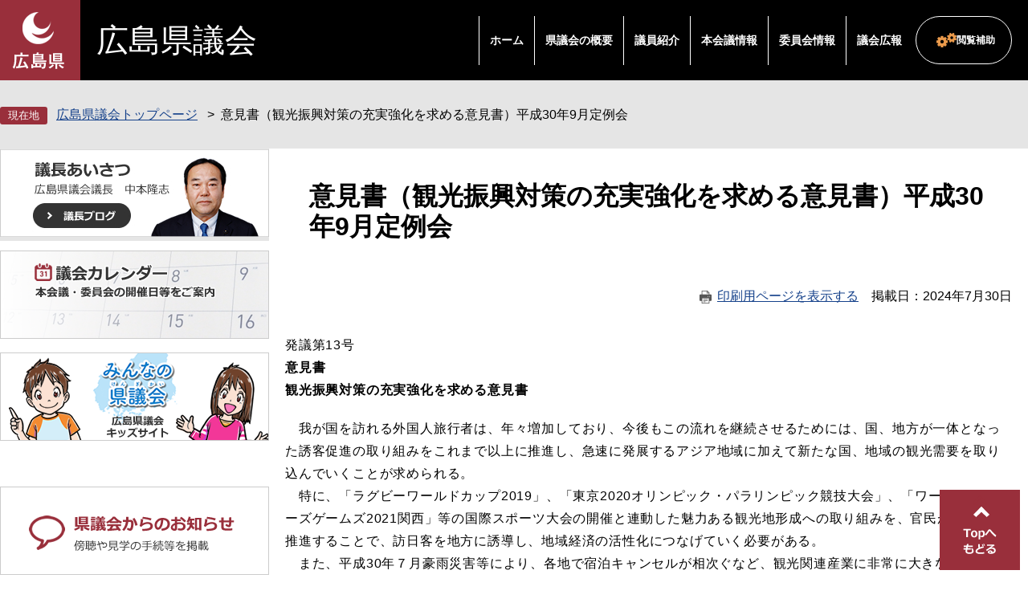

--- FILE ---
content_type: text/html
request_url: https://www.pref.hiroshima.lg.jp/site/gikai/hatsugi30-13.html
body_size: 5308
content:
<!DOCTYPE html>
<html lang="ja">
<head>
	 
	<meta charset="utf-8">
				<meta name="keywords" content="">
	<meta name="description" property="og:description" content="">
	<meta http-equiv="X-UA-Compatible" content="IE=edge">
<!-- Google Tag Manager -->
<script>(function(w,d,s,l,i){w[l]=w[l]||[];w[l].push({'gtm.start':
new Date().getTime(),event:'gtm.js'});var f=d.getElementsByTagName(s)[0],
j=d.createElement(s),dl=l!='dataLayer'?'&l='+l:'';j.async=true;j.src=
'https://www.googletagmanager.com/gtm.js?id='+i+dl;f.parentNode.insertBefore(j,f);
})(window,document,'script','dataLayer','GTM-THP29RB');</script>
<!-- End Google Tag Manager -->
	<meta name="viewport" content="width=device-width, initial-scale=1.0">
<meta property="og:locale" content="ja_JP">
<meta property="og:site_name" content="広島県議会公式">
<meta property="og:type" content="website">
<meta property="og:image" content="https://www.pref.hiroshima.lg.jp/img/hiroshima-prefectural-assembly.jpg">
<meta name="twitter:card" content="summary_large_image">
<meta property="og:title" content="意見書（観光振興対策の充実強化を求める意見書）平成30年9月定例会 - 広島県議会">
	<title>意見書（観光振興対策の充実強化を求める意見書）平成30年9月定例会  | 広島県議会</title>
	<style  media="all">
		@import url("/ssi/css/nw-page-site-kengikai.css");
	</style>
	<!--[if lte IE 11]>
<link rel="stylesheet" href="/ssi/css/grayscaleview.css">
<![endif]-->
<link rel="shortcut icon" href="/favicon.ico" type="image/vnd.microsoft.icon">
<link rel="icon" href="/favicon.ico" type="image/vnd.microsoft.icon">
<link rel="apple-touch-icon" href="/img/apple-touch-icon.png">
<link rel="stylesheet" media="print" href="/ssi/css/print.css">
<script src="/ssi/js/escapeurl.js"></script>
<script src="/ssi/js/jquery.js"></script>
<script src="/ssi/js/jquery-migrate.js"></script>
<script src="/ssi/js/match-height.js"></script>
<script src="/ssi/js/common.js"></script>
<script src="/ssi/js/s-google.js"></script>
<script src="/ssi/js/last-page-parts-load-1.js"></script>
<script src="//f1-as.readspeaker.com/script/9811/webReader/webReader.js?pids=wr&amp;forceAdapter=ioshtml5&amp;disable=translation,lookup"></script>
	
	
</head>
<body class="subsite site-kengikai detail subsite-detail ">
<div id="fb-root"></div>
<script>(function(d, s, id) {
  var js, fjs = d.getElementsByTagName(s)[0];
  if (d.getElementById(id)) return;
  js = d.createElement(s); js.id = id;
  js.src = 'https://connect.facebook.net/ja_JP/sdk.js#xfbml=1&version=v2.0';
  fjs.parentNode.insertBefore(js, fjs);
}(document, 'script', 'facebook-jssdk'));</script>
<!-- Google Tag Manager (noscript) -->
<noscript><iframe src="https://www.googletagmanager.com/ns.html?id=GTM-THP29RB" title="Google Tag Manager" height="0" width="0" style="display:none;visibility:hidden"></iframe></noscript>
<!-- End Google Tag Manager (noscript) -->
<div id="xp1" class="rs_preserve rs_skip rs_splitbutton rs_addtools rs_href rs_exp"></div>
<!-- コンテナここから -->
<div id="container">
	<!-- レコメンドここから -->
	<script src="/ssi/js/recommend.js"></script>
<iframe style="display:none;" id="oProxy" src="https://wwwa.netcrew-analysis.jp/recommend/proxy.html" title="レコメンド情報"></iframe>
	<!-- レコメンドここまで -->
	<span class="hide"><a id="pagetop">ページの先頭です。</a></span>
	<span class="hide"><a href="#skip">メニューを飛ばして本文へ</a></span>
	<!-- ヘッダー全体ここから -->
	<div id="header">
		<div id="header_wrap">
			<!-- header1ここから -->
			<div id="header2">
				<!-- ヘッダーここから -->
				<div id="he_left">
					<p id="header_logo"><a href="/"><img src="/img/new/header/logo.png" width="71" height="77" alt="広島県"></a></p>
					<p id="header_gikai_title"><a href="/site/gikai/">広島県議会</a></p>
					<ul id="spmenu">
						<li><button id="spm_search"><span>検索</span></button></li>
						<li><button id="spm_menu"><span>メニュー</span></button></li>
					</ul>
				</div>
				<div id="he_right">
					<!-- グローバルここから -->
					<div id="top_search">
						<!-- グローバルタブここから -->
						<div id="top_search_a">
							<ul>
								<li><a href="/site/gikai/">ホーム</a></li>
								<li><a href="/site/gikai/list115.html">県議会の概要</a></li>
								<li><a href="/site/gikai/list116.html">議員紹介</a></li>
								<li><a href="/site/gikai/list117.html">本会議情報</a></li>
								<li><a href="/site/gikai/list118.html">委員会情報</a></li>
								<li><a href="/site/gikai/list121.html">議会広報</a></li>
							</ul>
						</div>
						<!-- グローバルタブここまで -->
					</div>
					<!-- グローバルここまで -->
					<div id="header_menu">
						<div id="hm_hojyo" class="header_menu_wrap">
							<a class="hm_opensw" href="javascript:void(0);">閲覧補助</a>
							<div class="header_menu_box">
								<dl id="hm_acc_onsei">
									<dt>音声読み上げ</dt>
									<dd>
										<div id="readspeaker_button1" class="rs_skip">
										<a rel="nofollow" accesskey="L" href="//app-as.readspeaker.com/cgi-bin/rsent?customerid=9811&amp;lang=ja_jp&amp;readid=container&amp;url=" target="_blank" onclick="readpage(this.href, 'xp1'); return false;">
										読み上げ開始</a>
										</div>
									</dd>
								</dl>
								<dl id="hm_acc_fontsize">
									<dt>文字の大きさ</dt>
									<dd><a href="javascript:fontSizeChange('default');">標準</a></dd>
									<dd><a href="javascript:fontSizeChange('large');">拡大</a></dd>
								</dl>
								<dl id="hm_acc_color">
									<dt>色合い変更</dt>
									<dd><a href="javascript:colorChange('white');">標準</a></dd>
									<dd><a href="javascript:colorChange('blue');">青</a></dd>
									<dd><a href="javascript:colorChange('yellow');">&#40643;</a></dd>
									<dd><a href="javascript:colorChange('black');">黒</a></dd>

								</dl>
							</div>
						</div>
					</div>
				</div>
			</div>
			<!-- header1ここまで -->
			<!-- header2ここから -->
			<!-- header2ここまで -->
		</div>
	</div>
	<!-- ヘッダー全体ここまで -->
	<div id="mymainback">
		<div id="pankuzu_wrap">
			<!-- ぱんくずナビここから -->
			<div id="pankuzu_normal">
				<!-- [[pankuzu_start]] -->
				<ul class="pankuzu">
					<li><a href="/site/gikai/">広島県議会トップページ</a></li>
					<li><span>意見書（観光振興対策の充実強化を求める意見書）平成30年9月定例会</span></li>
				</ul>
				<!-- [[pankuzu_end]] -->
			</div>
			<!-- ぱんくずナビここまで -->
		</div>

		<!-- メインここから -->
		<div id="content_main">
			<div id="main">
				<div id="main_a">
					<p class="hide"><a id="skip">本文</a></p>
					<div id="main_header"><h1>意見書（観光振興対策の充実強化を求める意見書）平成30年9月定例会</h1></div>
					<!-- main_bodyここから -->
					<div id="content_header"><a id="print_mode_link" href="javascript:print_mode();">印刷用ページを表示する</a><span id="article_update"><span>掲載日</span><span>2024年7月30日</span></span></div>

					<div id="main_body">

						
						<div class="detail_free" ><p>発議第13号<br>
<strong>意見書<br>
観光振興対策の充実強化を求める意見書</strong></p>

<p>　我が国を訪れる外国人旅行者は、年々増加しており、今後もこの流れを継続させるためには、国、地方が一体となった誘客促進の取り組みをこれまで以上に推進し、急速に発展するアジア地域に加えて新たな国、地域の観光需要を取り込んでいくことが求められる。<br>
　特に、「ラグビーワールドカップ2019」、「東京2020オリンピック・パラリンピック競技大会」、「ワールドマスターズゲームズ2021関西」等の国際スポーツ大会の開催と連動した魅力ある観光地形成への取り組みを、官民が連携して推進することで、訪日客を地方に誘導し、地域経済の活性化につなげていく必要がある。<br>
　また、平成30年７月豪雨災害等により、各地で宿泊キャンセルが相次ぐなど、観光関連産業に非常に大きな影響を及ぼしているため、その影響要因の払拭を図り、観光需要の早期回復に向けた支援の拡充が必要である。<br>
　よって、国におかれては、訪日客のさらなる誘客促進を図り、地域経済の活性化につなげるため、次の事項について措置されるよう強く要望する。</p>

<p>１　新たな訪日客層を開拓するとともに、地方における官民連携した誘客の取り組みへの支援を充実すること。</p>

<p>２　魅力ある観光地の形成促進のため、伝統、文化、景観など地域資源の活用・保全等に対する支援を充実すること。また、日本版ＤＭＯ、広域観光周遊ルートの形成への支援を行うこと。</p>

<p>３　無料ＷｉＦｉ環境の整備などによる通信環境の改善、多言語表記等の充実、訪日外国人が旅行しやすい環境の整備を迅速に推進すること。</p>

<p>４　災害発生後に著しく落ち込んだ旅行需要を一日も早く回復させるため、国内外に向けて正確な情報を発信するなど、引き続き誘客に向けた取り組みを行うとともに、宿泊等観光産業の経営支援、観光地の復興への迅速かつ集中的な対策を行うこと。</p>

<p>以上、地方自治法第99条の規定により意見書を提出する。</p>

<p>平成30年10月2日</p>
</div>


						
						
						<!-- [[add-template-pdf]] -->
						<!-- [[add-template-windowsmediaplayer]] -->
						<!-- section_footerここから -->
						<div id="section_footer">
	<h2>このページに関するお問い合わせ先</h2>
	<p id="section_footer_info">
		<span class="sec_ft_name"><a href="/site/gikai/">県議会事務局</a></span><br>
		<span class="sec_ft_zip">〒730－8509</span>
		<span class="sec_ft_addr">広島市中区基町10－52</span><br>
		<span class="sec_ft_grp">県議会事務局議事課</span><br>
		<span class="sec_ft_tel">電話：082-513-4731</span>
		<span class="sec_ft_fax">Fax：082-223-6320</span>
		<span class="sec_ft_mail"><a href="https://www.pref.hiroshima.lg.jp/form/detail.php?sec_sec1=114&amp;inq=03&lif_id=992670">お問い合わせフォームはこちらから</a></span>
	</p>
</div>
						<!-- section_footerここまで -->

						<!-- おすすめコンテンツここから -->
						<!-- おすすめコンテンツここまで -->
						
						

						<!-- site専用フッターここから -->
						
						<!-- site専用フッターここまで -->

					</div>
					<!-- main_bodyここまで -->
				</div>
				<!-- メインここまで -->
			</div>
			<!-- サイドバー2ここから -->
			<div id="sidebar2">
				<div id="kengikai_banner_top_wrap">
					<ul class="kengikai_banner_top">
						<li><a href="/site/gikai/gichou-gicho-ai.html"><img src="/img/new/kengikai/bnr_aisatsu_2p.png" width="335" height="110" alt="議長あいさつ"></a></li>  
						<!-- <li><a href="/site/gikai/gichou-gicho-ai.html"><img src="/img/new/kengikai/bnr_kojichu_s.jpg" width="335" height="110" alt="工事中"></a></li> --><!-- 
						--><li><a href="/site/gikai/g-calendar.html"><img src="/img/new/kengikai/bnr_calendar_2p.png" width="335" height="110" alt="議会カレンダー"></a></li><!-- 
						--><li><a href="/site/gikai-kids/"><img src="/img/new/kengikai/bnr_gikai_kids_2p.png" width="335" height="110" alt="みんなの県議会"></a></li>
					</ul>
					<ul class="kengikai_banner_top">
						<li><a href="/site/gikai/info-info.html"><img src="/img/new/kengikai/bnr_oshirase.png" width="335" height="110" alt="県議会からのお知らせ"></a></li><!-- 
						--><li><a href="/site/gikai/chukei.html"><img src="/img/new/kengikai/bnr_net.png" width="335" height="110" alt="インターネット中継"></a></li><!-- 
						--><!-- <li><img src="/img/new/kengikai/bnr_kojichu_s.jpg" width="335" height="110" alt="工事中"></a></li> --><!-- 
						--><li><a href="http://www.pref.hiroshima.dbsr.jp/index.php/" target="_blank"><img src="/img/new/kengikai/bnr_kensaku.png" width="335" height="110" alt="議事録と閲覧と検索"></a></li><!-- 
						--><li><a href="/site/gikai/list156.html"><img src="/img/new/kengikai/bnr_koukai.png" width="335" height="110" alt="県議会の情報公開"></a></li>
					</ul>
				</div>
				<!-- サブサイト共通自由記入エリア ここから -->
				<!-- [[item_free_area_3000_head]] --><!-- [[item_free_area_3000_tail]] -->
				<!-- サブサイト共通自由記入エリア ここまで -->

				<!-- サブサイト共通自由記入エリア ここから -->
				<!-- [[item_free_area_3001_head]] --><!-- [[item_free_area_3001_tail]] -->
				<!-- サブサイト共通自由記入エリア ここまで -->

				<!-- 重要なお知らせここから -->
				<!-- 重要なお知らせここまで -->
				<!-- レコメンドここから -->
				<!-- レコメンドここまで -->
			</div>
			<!-- サイドバー2ここまで -->
		</div>

		<!-- footer0ここから -->
		<!-- footer0ここまで -->
		<!-- フッターここから -->
		<div id="footer">
			<div id="back_or_pagetop">
<div id="to_page_top"><a href="#pagetop">ページの先頭へ</a></div>
</div>
			<div id="gikai_footer_wrap">
				<div class="gikai_footer">
					<h2>本会議の傍聴、議場見学、広聴、情報公開<br>に関するお問い合わせ先</h2>
					<p>
						<span>総務課</span><br>
						<span>Tel：082-513-4721</span><span>Fax：082-223-6320</span>
					</p>
					<a class="link_form" href="https://www.pref.hiroshima.lg.jp/form/detail.php?sec_sec1=114">総務課へのメールでのお問い合わせ</a>
				</div>
				<div class="gikai_footer">
					<h2>定例会・委員会の日程、委員会の傍聴、請願・陳情の提出方法、会議録の閲覧に関するお問い合わせ先</h2>
					<p>
						<span>議事課</span><br>
						<span>Tel：082-513-4731</span><span>Fax：082-223-6320</span>
					</p>
					<a class="link_form" href="https://www.pref.hiroshima.lg.jp/form/detail.php?sec_sec1=114">議事課へのメールでのお問い合わせ</a>
					<p class="note">※メールによる請願・陳情はお受けできませんのでご了承ください。<br><a href="/site/gikai/gikai-gikai-ti.html">→請願・陳情のページへ</a></p>
				</div>
				<div class="gikai_footer">
					<h2>ホームページ、テレビ広報番組、広報紙<br>に関するお問い合わせ先</h2>
					<p>
						<span>政策調査課</span><br>
						<span>Tel：082-513-4743</span><span>Fax：082-222-9600</span>
					</p>
					<a class="link_form" href="https://www.pref.hiroshima.lg.jp/form/detail.php?sec_sec1=114">政策調査課へのメールでのお問い合わせ</a>
				</div>
			</div>
			<!-- footer1ここから -->
			<div id="gikai_footer_author">
				<h2>広島県議会事務局</h2>
				<p id="gikai_footer_info">
					<span>〒730-8509</span>
					<span>広島市中区基町10-52</span>
					<span>Tel：082-228-2111（県庁代表）</span>
					<a href="/site/gikai/kouhou-menseki.html">免責事項等</a>
				</p>
				<p id="copyright">
					<span>All Rights Reserved,Copyright(c) 2017,広島県議会</span>
				</p>
			</div>
			<!-- footer1ここまで -->
		</div><!-- フッターここまで -->
	</div><!-- 3カラム終わり -->
</div><!-- コンテナここまで -->


<script type="text/javascript" src="/_Incapsula_Resource?SWJIYLWA=719d34d31c8e3a6e6fffd425f7e032f3&ns=1&cb=1017957755" async></script></body>
</html>

--- FILE ---
content_type: text/css
request_url: https://www.pref.hiroshima.lg.jp/ssi/css/nw-page-site-kengikai.css
body_size: -69
content:
@charset "utf-8";@import url(/ssi/css/nw-layout.css) ;@import url(/ssi/css/nw-parts.css) ;@import url(/ssi/css/nw-parts-site-kengikai.css) ;@import url(/ssi/css/nw-layout-tab.css) screen and (max-width:960px);@import url(/ssi/css/nw-parts-tab.css) screen and (max-width:960px);@import url(/ssi/css/nw-parts-site-kengikai-tab.css) screen and (max-width:960px);@import url(/ssi/css/nw-layout-sp.css) screen and (max-width:640px);@import url(/ssi/css/nw-parts-sp.css) screen and (max-width:640px);@import url(/ssi/css/nw-parts-site-kengikai-sp.css) screen and (max-width:640px);

--- FILE ---
content_type: text/css
request_url: https://www.pref.hiroshima.lg.jp/ssi/css/nw-layout.css
body_size: 287
content:
@charset "utf-8";@import url(/ssi/css/nw-base.css) ;#container{display:-webkit-box;display:-ms-flexbox;display:flex;width:auto;height:auto;min-height:100vh;-webkit-box-orient:horizontal;-webkit-box-direction:normal;-ms-flex-direction:row;flex-direction:row;-ms-flex-wrap:nowrap;flex-wrap:nowrap;-webkit-box-pack:start;-ms-flex-pack:start;justify-content:flex-start;width:auto;max-width:1280px;margin:0px auto}#header{width:12.8rem;height:auto;min-height:100vh;-webkit-box-sizing:border-box;box-sizing:border-box;-webkit-box-shadow:0px 0px 10px rgba(0,0,0,0.2);box-shadow:0px 0px 10px rgba(0,0,0,0.2);position:relative;z-index:10}#header_wrap{position:fixed;width:12.8rem}#header_wrap.scrollable{position:static}#mymainback{display:-webkit-box;display:-ms-flexbox;display:flex;-webkit-box-orient:horizontal;-webkit-box-direction:normal;-ms-flex-direction:row;flex-direction:row;-ms-flex-wrap:wrap;flex-wrap:wrap;-webkit-box-pack:justify;-ms-flex-pack:justify;justify-content:space-between;-ms-flex-line-pack:start;align-content:flex-start;width:-webkit-calc(100% - 12.8rem);width:calc(100% - 12.8rem);-webkit-box-sizing:border-box;box-sizing:border-box}#pankuzu_wrap{width:100%}#detail_countdown_wrap{width:100%;margin:20px;padding:0px;box-sizing:border-box;text-align:right}#main{width:-webkit-calc(100% - 320px);width:calc(100% - 320px);margin:0px 20px;-webkit-box-sizing:border-box;box-sizing:border-box}#sidebar2{width:240px;margin:0px 20px;-webkit-box-sizing:border-box;box-sizing:border-box}#back_or_pagetop{width:100%;margin:0px;margin-top:20px;-webkit-box-sizing:border-box;box-sizing:border-box}#footer{width:100%;margin:0px;padding:0px;-webkit-box-sizing:border-box;box-sizing:border-box}

--- FILE ---
content_type: text/css
request_url: https://www.pref.hiroshima.lg.jp/ssi/css/nw-parts-site-kengikai.css
body_size: 3143
content:
@charset "utf-8";

#container {
	-ms-flex-wrap: wrap;
	    flex-wrap: wrap;
	min-height: 0;
	width: auto;
	/* min-width: 1400px; */
	min-width: auto;
	max-width: none;
}

/* ヘッダここから */
#header {
	width: 100%;
	background: #000000;
	-webkit-box-shadow: none;
	        box-shadow: none;
	position: static;
	min-height: 0;
}

#header_wrap {
	width: auto;
	margin: 0 auto;
	position: static;
}

#header2 {
	background: transparent;
	display: block;
	width: 100%;
	position: relative;
	height: 10rem;
	display: -webkit-box;
	display: -ms-flexbox;
	display: flex;
	-ms-flex-wrap: nowrap;
	    flex-wrap: nowrap;
	-webkit-box-pack: justify;
	    -ms-flex-pack: justify;
	        justify-content: space-between;
	-webkit-box-align: center;
	    -ms-flex-align: center;
	        align-items: center;
	-ms-flex-line-pack: center;
	    align-content: center;
	max-width: 1400px;
	margin: 0 auto;
}

#he_left {
	padding: 0;
	text-align: left;
	/* position: absolute; */
	left: 0;
	top: 0;
	height: 10rem;
	white-space: nowrap;
	display: -webkit-box;
	display: -ms-flexbox;
	display: flex;
	-ms-flex-wrap: nowrap;
	    flex-wrap: nowrap;
	-webkit-box-align: center;
	    -ms-flex-align: center;
	        align-items: center;
	-ms-flex-line-pack: center;
	    align-content: center;
	-webkit-box-pack: start;
	    -ms-flex-pack: start;
	        justify-content: flex-start;
}

#he_left p, #he_left h1 {
	background: none;
}
#he_left #header_logo {
	position: relative;
	height: 10rem;
	width: 10rem;
	background: #992f3b;
}

#he_left p#header_logo a {
	display: block;
	width: 71px;
	height: 77px;
	position: absolute;
	left: 12px;
	top: 12px;
}

#he_left #header_gikai_title {
	/* position: absolute; */
	/* left: calc(10rem + 20px); */
	/* top: 50%; */
	/* -webkit-transform: translateY(-50%); */
	/* transform: translateY(-50%); */
	margin-left: 20px;
}
#he_left #header_gikai_title a,
#he_left #header_gikai_title a:link,
#he_left #header_gikai_title a:hover,
#he_left #header_gikai_title a:active,
#he_left #header_gikai_title a:visited,
#he_left #header_gikai_title span{
	display: block;
	color: #ffffff;
	text-decoration: none;
	font-size: 4rem;
	line-height: 1em;
	font-weight: normal;
	/* width: 240px; */
}

#he_right {
	/* text-align: right; */
	/* position: absolute; */
	/* right: 0; */
	/* top: 50%; */
	/* -webkit-transform: translateY(-50%); */
	/* transform: translateY(-50%); */
	/* width: 960px; */
	white-space: nowrap;
	margin-right: 20px;
}

#top_search {
	background: transparent;
	border: none;
	display: inline-block;
	vertical-align: middle;
}

#top_search_a > ul {
	display: table;
}

#top_search_a > ul > li {
	display: table-cell;
	vertical-align: middle;
}

.site-kengikai #top_search_a > ul > li > a {
	color: #ffffff;
	border: none;
	background: none;
	padding: 20px 1vw;
	border-left: 1px solid #ffffff;
	height: auto;
}

#header_menu {
	display: inline-block;
}
#header_menu > *{
	position: relative;
}
#header_menu > * a.hm_opensw {
	display: block;
	text-decoration: none;
	font-weight: bold;
	color: #ffffff;
	padding: 20px 20px 20px 50px;
	border: 1px solid #fff;
	border-radius: 100em;
	background: url(/img/new/header/hm_hojyo.png) no-repeat left 25px center transparent;
}
#header_menu > * a.hm_opensw:hover,
#header_menu > * a.hm_opensw:focus {
	color: #000000;
	background-color: rgba(255,255,255,0.1);
}
#header_menu .hm_active .header_menu_box {
	display: block;
}
.header_menu_box {
	top: auto;
	right: 0;
	left: auto;
	background: #000;
	color: #fff;
	border: 1px solid #ffffff;
	-webkit-box-shadow: 0 3px 20px rgba(0,0,0,0.5);
	        box-shadow: 0 3px 20px rgba(0,0,0,0.5);
}

#hm_hojyo .header_menu_box dd a[href*="black"] {
	border-color: #ffffff;
}

/* ヘッダここまで */

/* レウアウト */
#mymainback {
	width: auto;
	position: relative;
}

#mymainback:before {
	content: '';
	display: block;
	width: 100%;
	height: 200px;
	background: #E5E5E5;
	position: absolute;
	z-index: -1;
}
#pankuzu_wrap > div {
	width: auto;
	margin: 0 auto;
}

#content_main {
	width: auto;
	max-width: 1400px;
	margin: 0 auto;
	display: -webkit-box;
	display: -ms-flexbox;
	display: flex;
	-ms-flex-wrap: nowrap;
	    flex-wrap: nowrap;
	-webkit-box-pack: justify;
	    -ms-flex-pack: justify;
	        justify-content: space-between;
}

#main {
	-webkit-box-ordinal-group: 2;
	    -ms-flex-order: 1;
	        order: 1;
	width: calc(100% - 335px);
	-webkit-box-sizing: border-box;
	        box-sizing: border-box;
	background: #ffffff;
	margin: 0;
	padding: 0 20px;
}

#sidebar2 {
	-webkit-box-ordinal-group: 1;
	    -ms-flex-order: 0;
	        order: 0;
	width: 335px;
	margin: 0;
}
/* レイアウトここまで */

/* パーツ */
#pankuzu_wrap{
	width: 1400px;
	margin: 33px auto;
}
@media screen and (max-width: 1400px) {
	#pankuzu_wrap{
		width: 100%;
		text-align: left;
	}
	#subsite_menu{
		padding: 0 20px;
	}
	#gikai_footer_wrap{
		padding: 0 20px;
	}
}

#pankuzu_normal {
	padding-left: 7rem;
	position: relative;
	font-size: 1.6rem;
	line-height: 1.2em;
}

#pankuzu_normal:before {
	content: '現在地';
	display: block;
	font-size: 1.3rem;
	line-height: 1.8rem;
	background: #992F3B;
	color: #ffffff;
	padding: 2px 10px;
	border-radius: 3px;
	position: absolute;
	left: 0;
	top: 0;
}
.link_box > span a,
.link_box > span a:link,
.link_box > span a:hover,
.link_box > span a:active,
.link_box > span a:visited {
	border: none;
	background: #333;
	color: #fff;
	font-size: 1.3rem;
}

.link_box > span a:before {
	width: 6px;
	height: 6px;
	border: 2px solid #fff;
	border-left: none;
	border-bottom: none;
	top: calc(50% - 3px);
	-webkit-transform: rotate(45deg);
	        transform: rotate(45deg);
	-webkit-box-sizing: border-box;
	        box-sizing: border-box;
}

.link_box > span.link_ichiran a:before {
	background: none;
}

.link_box > span.link_rss a:before {
	background: none;
}
ul.list_icon1 > li:before,
.news_box ul.list_icon1 > li:before {
	width: 4px;
	height: 4px;
	background: none;
	border: 2px solid #992f3b;
	border-left: none;
	border-bottom: none;
	-webkit-transform: rotate(45deg);
	        transform: rotate(45deg);
	top: calc(50% - 2px);
}
.gikai_footer .link_form {
	display: block;
	background: url(/img/new/kengikai/icon_mail.png) no-repeat left 50px center #992F3B;
	text-align: left;
	color: #fff;
	text-decoration: none;
	margin: 0;
	padding: 10px;
	padding-left: 80px;
}
#main_body div[class^="detail_"] ul {
	list-style: none;
	padding-left: 40px;
}

#main_body div[class^="detail_"] ul li {
	position: relative;
	line-height: 1.5;
	padding-left: 0;
	background: none;
}

#main_body div[class^="detail_"] ul li:before {
	content: '';
	display: block;
	width: 4px;
	height: 4px;
	border: 2px solid #000000;
	border-left: none;
	border-bottom: none;
	position: absolute;
	left: -15px;
	top: 0.55em;
	-webkit-transform: rotate(45deg);
	        transform: rotate(45deg);
}

#section_footer{
	border: none;
	display: block;
	width: 100%;
	margin: 20px 0;
	text-align: center;
}

#section_footer > *{
	display: inline-block;
	vertical-align: middle;
	margin: 0;
	padding: 0;
}

#section_footer h2{
	background: none;
	width: 10em;
	padding: 0;
	padding-right: 20px;
	/* white-space: nowrap; */
	/* border-right: 1px solid #ccc; */
}

/* パーツここまで */

/* 見出し */
h1 {
	background: none;
	color: #000;
	font-size: 3.2rem;
	padding: 40px 30px;
	line-height: 1.2em;
}

h2 {
	padding: 30px 30px;
	background: #F5EAEB;
	font-size: 2.4rem;
	line-height: 1.2em;
}

h2:before {
	display: none;
}

h3 {
	padding: 20px 30px;
	font-size: 1.9rem;
	background: #E5E5E5;
	border: none;
	line-height: 1.2em;
}
h3:before{
	display: none;
}

h4 {
	outline: 1px solid #ccc;
	border: none;
	padding: 16px 30px;
	font-size: 1.6rem;
	line-height: 1.2em;
}

h4:before {
	content: '';
	display: block;
	border: 2px solid #992F3B;
	border-left: none;
	border-bottom: none;
	-webkit-transform: rotate(45deg);
	        transform: rotate(45deg);
	width: 6px;
	height: 6px;
	left: 15px;
	top: calc(15px + 0.4em);
}
h5{
	border: none;
	outline: 1px solid #cccccc;
	padding: 14px 30px;
	font-size: 1.6rem;
	line-height: 1.2em;
}
h5:before {
	content: '';
	display: block;
	border: 2px solid #9F9F9F;
	border-left: none;
	border-bottom: none;
	-webkit-transform: rotate(45deg);
	        transform: rotate(45deg);
	width: 6px;
	height: 6px;
	left: 15px;
	top: calc(15px + 0.4em);
	background: none;
}

h6 {
	font-size: 1.6rem;
	line-height: 1.2em;
	padding: 10px 30px;
	position: relative;
}
h6:before {
	content: '';
	display: block;
	width: 4px;
	height: 4px;
	position: absolute;
	border: 2px solid #9F9F9F;
	border-left: none;
	border-bottom: none;
	-webkit-transform: rotate(45deg);
	        transform: rotate(45deg);
	left: 15px;
	top: calc(10px + 0.35em);
}
/* 見出しここまで */

/* フッタ */
#footer {
	border-top: 70px solid #e5e5e5;
	padding-top: 30px;
}

#back_or_pagetop {
	width: auto;
	margin: 0 auto;
	position: relative;
}
#to_page_top{
	background: none;
}
#to_page_top a,
#to_page_top a:hover,
#to_page_top a:focus {
	display: block;
	width: 100px;
	height: 100px;
	position: fixed;
	z-index: 100;
	margin: 0;
	padding: 0;
	right: 10px;
	bottom: 10px;
	color: #fff;
	text-align: left;
	text-indent: -9999em;
	overflow: hidden;
	background: url(/img/new/kengikai/pagetop.png) no-repeat center center #992F3B;
}
#to_page_top a:hover{
	opacity: 0.75;
}

#gikai_footer_wrap {
	width: auto;
	max-width: 1400px;
	margin: 0 auto;
	display: -webkit-box;
	display: -ms-flexbox;
	display: flex;
	/* 	-ms-flex-wrap: nowrap; */
	/* 	flex-wrap: nowrap; */
	-ms-flex-wrap: wrap;
	    flex-wrap: wrap;
	-webkit-box-pack: justify;
	    -ms-flex-pack: justify;
	        justify-content: space-between;
}

#gikai_footer_wrap > div {
	width: calc(90% / 3);
	margin: 0 auto 20px;
	/* border-left: 1px solid #ccc; */
	padding: 0;
	-webkit-box-sizing: border-box;
	        box-sizing: border-box;
	/* width: 450px; */
}
#gikai_footer_wrap > div:nth-child(2){
	position: relative;
}
#gikai_footer_wrap > div:nth-child(2):before,
#gikai_footer_wrap > div:nth-child(2):after{
	content: '';
	display: block;
	width:1px;
	height: 100%;
	background: #ccc;
	position: absolute;
	top: 0;
}
#gikai_footer_wrap > div:nth-child(2):before{
	left: -2.5vw;
}
#gikai_footer_wrap > div:nth-child(2):after{
	right: -2.5vw;
}

#gikai_footer_wrap > div:first-child {/* 	padding-left: 0; *//* 	border: none;; */margin-left: 0;}
#gikai_footer_wrap > div:first-child:after{
	display: none;
}

#gikai_footer_wrap > div:last-child {/* 	padding-right: 0; */margin-right: 0;}

#gikai_footer_wrap > div h2 {
	margin: 0;
	margin-bottom: 20px;
	padding: 0;
	background: none;
	font-size: 1.6rem;
	border: none;
	font-weight: bold;
}

#gikai_footer_wrap > div h2:before {
	display: none;
}
.gikai_footer p{
	margin: 0;
}
.gikai_footer p.note{
	font-size: 1.3rem;
}
.gikai_footer p span {
	padding-right: 1em;
}

#gikai_footer_author {
	background: #333333;
	color: #ffffff;
	text-align: center;
	padding: 40px 0;
}


#gikai_footer_author h2 {
	background: none;
	display: inline;
	margin: 0;
	padding: 0;
	color: #ffffff;
	font-size: 1.6rem;
	font-weight: bold;
}
#gikai_footer_author a,
#gikai_footer_author a:link,
#gikai_footer_author a:hover,
#gikai_footer_author a:active,
#gikai_footer_author a:visited{
	color: #fff;
}
#gikai_footer_info {
	display: inline;
	margin: 0;
	padding: 0;
}
#gikai_footer_info span {
	padding-right: 0.5em;
}

#gikai_footer_info > a {
	display: inline-block;
	padding-left: 15px;
	position: relative;
}
#gikai_footer_info > a:before{
	content: '';
	display: block;
	width: 5px;
	height: 5px;
	border: 1px solid #ffffff;
	border-left: none;
	border-bottom: none;
	-webkit-transform: rotate(45deg);
	        transform: rotate(45deg);
	position: absolute;
	left: 0;
	top: calc(50% - 3px);
}
#copyright {
	background: none;
	text-align: center;
	padding: 40px 0 0;
	font-family:Avenir , "Open Sans" , "Helvetica Neue" , Helvetica , Arial , Verdana , Roboto , "游ゴシック" , "Yu Gothic" , "游ゴシック体" , "YuGothic" , "ヒラギノ角ゴ Pro W3" , "Hiragino Kaku Gothic Pro" , "Meiryo UI" , "メイリオ" , Meiryo , "ＭＳ Ｐゴシック" , "MS PGothic" , sans-serif;
	display: block;
}
/* フッタここまで */


/* トップページ */
#meinimg {
	margin: 0;
}

#meinimg_a {
	background: none;
}

#meinimg_a > div {
	height: 400px;
	background-size: auto 100%;
	background-position: center center;
}

.site-index #main {
	width: 100%;
	padding: 0;
}
.site-index #content_sub{
	width: 100%;
}

#content_sub {
	background: #e5e5e5;
}

.site-index #sidebar2 {
	width: auto;
	margin: 0 auto;
	max-width: 1400px;
}

.site-index .sidebar_box {
	margin: 0;
	background: transparent;
	overflow: visible;
	border-radius: 0;
}

.site-index .sidebar_box h2 {
	background: none;
	color: #000;
	font-size: 1.6rem;
	padding: 20px 0;
}

.site-index .sidebar_list_wrap {
	margin: 0;
	padding: 20px;
	background: #fff;
	display: table;
	width: 100%;
	-webkit-box-sizing: border-box;
	        box-sizing: border-box;
}
.site-index .sidebar_list_wrap > * {
	display: table-cell;
	vertical-align: middle;
	padding: 0;
}

.site-index ul.list_icon1 > li {
	display: inline-block;
}

.site-index .sidebar_box .link_box {
	text-align: right;
}

.site-index #kengikai_banner_top_wrap {
	width: auto;
	margin: -100px auto 0;
	padding: 0;
}
#kengikai_banner_top_wrap{
	width: auto;
	margin: 0;
	padding: 0;
}
#kengikai_banner_top_wrap ul{
	margin: 0 0 50px;
	padding: 0;
	list-style: none;
	text-align: center;
	display: block;
}
.site-index #kengikai_banner_top_wrap li{
	display: inline-block;
	margin: 10px;
/* 	margin: 20px; */
}
.site-index #kengikai_banner_top_wrap li a{
	display: block;
}
#kengikai_banner_top_wrap li{
	display: block;
	margin: 0;
	margin-bottom: 10px;
}
#kengikai_banner_top_wrap li:first-child{
	/* margin-left: 0; */
}

/* 新着 */
.news_box h2 {
	color: #992F3B;
	font-size: 2rem;
	padding-left: 50px;
	background: url(/img/new/kengikai/icon_title_topics.png) no-repeat left center transparent;
}
.news_box h2:before{
	display: none;
}
ul.list_thumb{
	-ms-flex-pack: distribute;
	    justify-content: space-around;
}
ul.list_thumb li{
	width: 300px;
	margin: 0 0 20px;
}
ul.list_thumb li span{
	width: 100%;
}
ul.list_thumb li span.article_thum{
	height: 180px;
	overflow: hidden;
}
ul.list_thumb li span img{
	width: 100%;
}
ul.list_thumb li span:empty{
	height: 180px;
	background: #eeeeee;
	position: relative;
}
ul.list_thumb li span:empty:before{
	content: '画像はありません';
	font-size: 1.4rem;
	display: block;
	width: 100%;
	text-align: center;
	line-height: 1em;
	position: absolute;
	left: 0;
	top: calc(50% - 0.5em);

}
.news_box .article_date{
	margin-left: 0;
}
/* 新着ここまで */

/* トップページここまで */

/* 大メニューリスト */
.site-list-2 .news_box ul {
	display: -webkit-box;
	display: -ms-flexbox;
	display: flex;
	-ms-flex-wrap: wrap;
	    flex-wrap: wrap;
	-webkit-box-pack: start;
	    -ms-flex-pack: start;
	        justify-content: flex-start;
}

.site-list-2 .news_box ul li {
	display: block;
	width: 50%;
	-webkit-box-sizing: border-box;
	        box-sizing: border-box;
}
/* 大メニューリストここまで */

--- FILE ---
content_type: text/css
request_url: https://www.pref.hiroshima.lg.jp/ssi/css/nw-layout-tab.css
body_size: 52
content:
@charset "utf-8";body{padding-top:14rem}#container{display:block;width:auto;min-height:0;overflow:visible}#header{position:fixed;z-index:9999;top:0;left:0;width:100vw;max-height:100vh;min-height:0;box-shadow:none}#header_wrap{position:static;width:auto}#mymainback{width:auto}#pankuzu_wrap{}#detail_countdown_wrap{}#sidebar2{width:100%}#back_or_pagetop{}#footer{}#main{margin:0px 20px!important;width:calc(100% - 40px)!important}

--- FILE ---
content_type: text/css
request_url: https://www.pref.hiroshima.lg.jp/ssi/css/nw-parts-site-kengikai-tab.css
body_size: 561
content:
@charset "utf-8";body{padding-top:0}#container{min-width:0;width:auto;max-width:none}#header{height:auto;position:static;width:100%}#header2{height:auto;padding:0 0 10px;-webkit-box-pack:center;-ms-flex-pack:center;justify-content:center}#he_left{display:block;width:100%;margin:0;margin-right:auto;position:static}#he_left p a,#he_left h1 span{background:none}#he_left p a img,#he_left h1 span img{display:block}#he_left p a,#he_left h1 span{width:auto;height:auto;line-height:1em}#he_right{position:static;-webkit-transform:none;transform:none;width:auto;margin:10px 10px;-ms-flex-pack:distribute;justify-content:space-around}#he_left #header_logo{position:relative;display:inline-block;vertical-align:middle}#he_left p#header_logo a{}#he_left #header_gikai_title{position:static;display:inline-block;-webkit-transform:none;transform:none;vertical-align:middle}#top_search_a li{outline:none}#top_search_a li a,.site-kengikai #top_search_a>ul>li>a{padding:20px 0;text-align:center;border-left:1px solid #fff;font-size:1.6rem}#top_search_a li:first-child a{border-left:none}#header_menu{display:inline-block}#header_menu>*{margin:0}#header_menu>* a.hm_opensw,#header_menu>*.hm_active a.hm_opensw{border:1px solid #fff;white-space:nowrap;border-radius:100em}.hm_close{background:#eee}#header_menu .header_menu_box{position:absolute;width:90vw;left:auto;right:0;top:100%;height:auto}#content_main{width:94vw;-ms-flex-wrap:wrap;flex-wrap:wrap}#main{-webkit-box-ordinal-group:1;-ms-flex-order:0;order:0}#sidebar2{-webkit-box-ordinal-group:1;-ms-flex-order:0;order:0}#pankuzu_wrap{width:94vw}#pankuzu_wrap>div{width:auto}#kengikai_banner_top_wrap li,#kengikai_banner_top_wrap li:first-child,#kengikai_banner_top_wrap li:last-child{display:inline-block;margin:10px}#footer{margin:0;padding:20px 0px 0}#back_or_pagetop{width:auto}#gikai_footer_wrap{width:auto;margin-top:30px}#to_page_top a,#to_page_top a:hover,#to_page_top a:focus{position:static;width:auto;height:70px;background-size:auto 45px}#to_page_top a:before{display:none}.gikai_footer p span{display:block}.gikai_footer p span+br{display:none}.site-index #kengikai_banner_top_wrap li,.site-index #kengikai_banner_top_wrap li:first-child,.site-index #kengikai_banner_top_wrap li:last-child{margin:10px}ul.list_thumb{-ms-flex-pack:distribute;justify-content:space-around}ul.list_thumb li{width:24%}.site-index #sidebar2{width:auto;padding:0 20px}

--- FILE ---
content_type: text/css
request_url: https://www.pref.hiroshima.lg.jp/ssi/css/nw-parts-site-kengikai-sp.css
body_size: 870
content:
@charset "utf-8";
body{
	padding-top: 0;
}
#mymainback.shadow:before {
	position: static;
	display: none;
}
/* ヘッダ */
#header{
	position: static;
}
.open #header2,
.open #he_left p a,
.open #he_left h1 span{
	background: none transparent;
}

#he_left #header_gikai_title a {
	background: none transparent;
}

#he_left #header_gikai_title a,
#he_left #header_gikai_title a:link,
#he_left #header_gikai_title a:hover,
#he_left #header_gikai_title a:active,
#he_left #header_gikai_title a:visited,
#he_left #header_gikai_title span {
	width: calc(100vw - 20px - 10rem - 60px);
	font-size: 9vw;
}

#he_right {
	background: #000000;
	margin: 0;
}

#spmenu li:first-child {
	display: none;
}

#spmenu button#spm_menu {
	width: 60px;
	height: 60px;
	background-size: 30px 30px;
}

#spmenu button span {
	font-size: 1.4rem;
}

.open #top_search {
	margin-bottom: 20px;
}

#top_search_a ul {
	display: block;
}

#top_search_a li {
	width: auto;
}

#top_search_a li a {
	font-size: 2rem;
	font-weight: normal;
	text-align: left;
	padding: 20px;
	border: none;
	border-bottom: 1px solid #fff;
	width: auto;
}

#top_search_a li:first-child a {
	border-top: 1px solid #fff;
}

#top_search_a>ul>li {
	width: auto;
	border-bottom: 1px solid #ffffff;
}

.site-kengikai #top_search_a>ul>li>a,
#top_search_a>ul>li>a.text_line1,
#top_search_a>ul>li>a.text_line2 {
	font-size: 1.6rem;
	letter-spacing: 0;
	padding: 16px;
	border: none;
	/* border-bottom: solid; */
	text-align: left;
	height: auto;
}

#header_menu {
	font-size: 1.6rem;
	display: none;
}

.open #header_menu {
	display: block;
	padding: 0 20px;
	width: auto;
}
.header_menu_box{
	border: none;
}

.header_menu_box {
	display: none;
	width: calc(100% - 50px);
	margin: 0 auto;
	border-top: none;
}

.hm_active .header_menu_box {
	display: block;
}

#hm_hojyo .header_menu_box dt {
	text-align: left;
}

/* ヘッダここまで */

#meinimg_a > div{
	height: auto;
}
/* メイン */

#main {
	margin: 0;
	padding: 0;
}
.site-index #kengikai_banner_top_wrap{
	margin-top: 0;
}

/* メインここまで */

/* フッタ */

#gikai_footer_wrap>div,
#gikai_footer_wrap>div:first-child,
#gikai_footer_wrap>div:last-child {
	margin: 0 0 20px;
	padding: 10px 0 0;
	width: 100%;
	border: none;
	position: relative;
	/* 	padding-bottom: calc(20px + 1.5em); */
	border-top: 5px solid #eeeeee;
}
#gikai_footer_wrap > div:nth-child(2):before,
#gikai_footer_wrap > div:nth-child(2):after{
	display: none;
}

#gikai_footer_wrap {
	-ms-flex-wrap: wrap;
	flex-wrap: wrap;
	display: block;
}

.gikai_footer .link_form {
	/* 	position: absolute; */
	right: 0;
	bottom: 0;
	padding-left: 40px;
	background-position: left 10px center;
	width: auto;
	margin: 0 10px;
}

.gikai_footer p {
	padding-left: 1em;
}

#section_footer h2 {
	display: block;
	margin: 10px auto;
}

#section_footer_info {
	display: block;
}

#section_footer_info span {
	display: inline-block;
}

/* フッタここまで */

/* トップページ */

ul.list_thumb li {
	width: 48%;
}

.link_box>span {
	display: block;
	margin: 10px 0;
}

.link_box>span a {
	padding: 10px;
	padding-left: 30px;
}

.site-index .sidebar_list_wrap {
	display: block;
	width: auto;
}

.site-index .sidebar_list_wrap>* {
	display: block;
}

.site-index ul.list_icon1>li {
	margin: 10px 5px;
}

/* トップページここまで */

/* 大メニューリスト */

.site-list-2 .news_box ul {
	display: block;
}

.site-list-2 .news_box ul li {
	width: 100%;
}

/* 大メニューリストここまで */

--- FILE ---
content_type: application/javascript
request_url: https://www.pref.hiroshima.lg.jp/ssi/js/recommend.js
body_size: 300
content:
$(function(){$(window).on("message",function(e){if(typeof(e.originalEvent.data)=="string"&&e.originalEvent.data.match(/rcmtag/)){var obj=$.parseJSON(e.originalEvent.data);if(obj.rcmtag!=""){document.getElementById("recommend_tag").innerHTML=document.getElementById("recommend_tag").innerHTML.replace("<!-- [[recommend_tag]] -->",decodeURIComponent(obj.rcmtag));document.getElementById("recommend_tag").style.display="block";}else{if(document.getElementById("recommend_tag")){var recommend_obj=document.getElementById("recommend_tag");var recommend_obj_parent=recommend_obj.parentNode;recommend_obj_parent.removeChild(recommend_obj);}}}});var ua=navigator.userAgent;if(ua.match("MSIE")||ua.match("Trident")||ua.match("Edge")){recommend_postMessage();}else{$(window).load(function(){recommend_postMessage();});}
function recommend_postMessage(){var recommend_user="hiroshima";var self_url=location.href;var rcvtag=0;if(document.getElementById("recommend_tag"))rcvtag=1;var data='{"url":"https://wwwa.netcrew-analysis.jp/recommend/recommend.php", "params":{"data1":"'+self_url+'","data2":"'+recommend_user+'","data3":"'+rcvtag+'"}}';try{oProxy.postMessage(data,'*');}catch(e){try{oProxy.contentWindow.postMessage(data,'*')}catch(e){}}}});

--- FILE ---
content_type: application/javascript
request_url: https://www.pref.hiroshima.lg.jp/ssi/js/common.js
body_size: 4306
content:
function checkCurrentDevice(){var headerH=$('#header').height();var headerW=$('#header').width();var headerPosProp=$('#header').css('position');if(headerPosProp==='fixed'){if($('#spmenu').css('display')!='none'){return'sp';}else{return'tab';}}else{if(headerH>headerW){return'pc';}}
return false;}
function checkCurrentDeviceWidhDeviceWidth(){var devWidth=window.innerWidth;if(devWidth>1199){return'pc';}else if(devWidth<1199&&devWidth>640){return'tab';}else{return'sp';}
return false;}
function print_mode(){var printModeText='通常ページへ戻る';var defaultModeText='印刷用ページを表示する';var currentLang=$('html').attr('xml:lang');switch(currentLang){case'en':defaultModeText='Display Printing Page';printModeText='Return to regular page';break;case'zh-hant':defaultModeText='\u6253\u5370\u9810\u89BD';printModeText='\u8FD4\u56DE\u5E38\u898F\u9801\u9762';break;case'zh-hans':defaultModeText='\u663E\u793A\u6253\u5370\u9875\u9762';printModeText='\u8FD4\u56DE\u5E38\u89C4\u9875\u9762';break;case'ko':defaultModeText='\uC778\uC1C4\uC6A9 \uD398\uC774\uC9C0\uB97C \uD45C\uC2DC';printModeText='\uC77C\uBC18\uC801 \uD398\uC774\uC9C0\uB85C \uB3CC\uC544 \uAC00\uAE30';break;case'es':defaultModeText='Mostrar vista para impresi&oacute;n';printModeText='Regresar a la vista normal';break;case'pt':break;case'vi':break;default:break;}
if($('#print_mode_link.view_print_mode')[0]){$('#print_mode_link').removeClass('view_print_mode');$('link[href*="print-preview.css"]').remove();$('#print_mode_link').text(defaultModeText);}else{$('#print_mode_link').addClass('view_print_mode');$('head').append('<link rel="stylesheet" type="text/css" href="/ssi/css/print-preview.css">');$('#print_mode_link').text(printModeText);}}
function colorChange(strColorMode){switch(strColorMode){case'blue':$('link[href*="nw-color"]').remove();$('head').append('<link rel="stylesheet" type="text/css" href="/ssi/css/nw-color-blue.css">');localStorage.setItem('colorMode','blue');break;case'black':$('link[href*="nw-color"]').remove();$('head').append('<link rel="stylesheet" type="text/css" href="/ssi/css/nw-color-black.css">');localStorage.setItem('colorMode','black');break;case'yellow':$('link[href*="nw-color"]').remove();$('head').append('<link rel="stylesheet" type="text/css" href="/ssi/css/nw-color-yellow.css">');localStorage.setItem('colorMode','yellow');break;case'white':$('link[href*="nw-color"]').remove();localStorage.removeItem('colorMode');break;default:break;}}
function initColorMode(){if(('localStorage'in window)&&(window.localStorage!==null)){if(localStorage.getItem('colorMode')){colorChange(localStorage.getItem('colorMode'));}}}
function SetCss(cssNumber){switch(cssNumber){case 1:colorChange('white');break;case 2:colorChange('black');break;case 3:colorChange('blue');break;default:break;}}
function fontSizeChange(changeType){var stepNum=1.25;switch(changeType){case'large':$('html').css('font-size',parseInt($('html').css('font-size'))*stepNum+'px');localStorage.setItem('fontSize',$('html').css('font-size'));menuMinHeight();break;case'small':$('html').css('font-size',parseInt($('html').css('font-size'))/stepNum+'px');localStorage.setItem('fontSize',$('html').css('font-size'));menuMinHeight();break;case'default':$('html').css('font-size','');localStorage.removeItem('fontSize');menuMinHeight('init');break;default:break;}}
function initFontSize(){if(('localStorage'in window)&&(window.localStorage!==null)){if(localStorage.getItem('fontSize')){$('html').css('font-size',localStorage.getItem('fontSize'));}}}
function fsc(str){switch(str){case'larger':fontSizeChange('large');break;case'default':fontSizeChange('default');break;default:break;}}
function menuMinHeight(_arg){var arg=_arg||'';if(arg==='init'){$('#header_wrap').removeAttr('style');}else{var winHeight=$(window).height();var navHeight=$('#header_wrap').height();if(winHeight<navHeight||location.pathname.match(/AccessChk/)){$('#header_wrap').addClass('scrollable');}}}
function Getnavlink(lifeNum){if(lifeNum>6){return false;}else{var csvList;$.ajax({type:'GET',url:'/img/new/life/csv/life'+lifeNum+'.csv',dataType:'text',timeout:5000,error:function(){return false;},success:function(csvData){setNavLink(lifeNum,csvData);},complete:function(){}});}
function setNavLink(lifeNum,csvData){var arrList=splitNavCSV(csvData);var tmpCompare='';var anchorNum=1;$('#top_search_a li#nav_life_'+lifeNum+' .header_menu_box > a').after('<ul class="list_icon1" />');for(var i=0;i<arrList.length;i++){if(arrList[i].length!=1){if(tmpCompare!=arrList[i][0]){$('#top_search_a li#nav_life_'+lifeNum+' .list_icon1').append('<li><a href="/life/'+lifeNum+'/#cat_'+anchorNum+'">'+arrList[i][0]+'</a></li>');anchorNum++;}
tmpCompare=arrList[i][0];}}
function splitNavCSV(csvData){var tmpArrData=csvData.split('\n');var arrData=new Array();for(var i=0;i<tmpArrData.length;i++){arrData[i]=tmpArrData[i].split(',');}
return arrData;}}}
jQuery(document).ready(function($){function changePCView(){if(('sessionStorage'in window)&&(window.sessionStorage!==null)){if(!sessionStorage.getItem('view')){sessionStorage.setItem('view','');}else if(sessionStorage.getItem('view')==='pc'){$('meta[name="viewport"]').attr('content','width=1100');$('#spm_sp').css('display','block');}else{$('#spm_sp').css('display','none');}}}
function setAccordion(){$('.acc_title').each(function(){$(this).append('<button>メニュー</button>');}).on('click',function(e){$(this).closest('.acc_menu_box').toggleClass('acc_open').children('.acc_menu').slideToggle();e.stopPropagation();}).find('button').on('click',function(e){$(this).closest('.acc_menu_box').toggleClass('acc_open').children('.acc_menu').slideToggle();e.stopPropagation();});$('.acc_title a').on('click keypress',function(e){e.stopPropagation();});}
function detailFreeTable(){$('#main_body .detail_free > table').each(function(){$(this).wrap('<div class="sp_table_wrap2"><div class="sp_table_wrap"><div></div></div></div>div>');$(this).parent().parent().before('<a class="sw_large_table sp_button">表のサイズを切り替える</a>');});$('#main_body a.sp_button').click(function(){$(this).next().children('div').toggleClass('sp_large_table');});}
function addIndextoDetail(){if($('#main_body div[class^="detail_"]')[0]&&$('#main_body div[class^="detail_"] h2')[0]){var htag='';$('#main_header').after('<div id="sp_page_index_link_wrap"><ul id="sp_page_index_link"></ul></div>');$('#sp_page_index_link_wrap').prepend('<button id="sp_page_index_link_toggle">ページ内目次</button>');$('#main_body div[class^="detail_"] h2,#main_body div[class^="detail_"] h3,#main_body div[class^="detail_"] h4,#main_body div[class^="detail_"] h5,#main_body div[class^="detail_"] h6').each(function(i){htag=$(this).get(0).tagName.toLowerCase();$(this).attr('id','sp_headline_'+i);$('#sp_page_index_link').append('<li><a href="#sp_headline_'+i+'" class="sp_headtype_'+htag+'">'+$(this).text()+'</a></li>');});$('#sp_page_index_link').hide();$('#sp_page_index_link_toggle, #sp_page_index_link a').on('click',function(){$('#sp_page_index_link_toggle').toggleClass('open');$('#sp_page_index_link').toggle();});}}
function setSPMenu(){$('#top_search, #he_right').addClass('acc_close');$('#spm_menu').on('click',function(){$('#top_search,#header_search_wrap').toggleClass('acc_open');});$('#spm_pc').on('click',function(){sessionStorage.setItem('view','pc');location.reload();return false;});$('#spm_sp').on('click',function(){sessionStorage.setItem('view','sp');location.reload();return false;});}
function setAnchorAnime(){$('a[href^=#]').on('click keypress',function(){var speed=400;var href=$(this).attr("href");var target=$(href=="#"||href==""?'html':href);var position=target.offset().top;$('body,html').animate({scrollTop:position},speed,'swing');return true;});}
function openSideMenu(){var textClose='X';var currentLang=$('html').attr('xml:lang');switch(currentLang){case'en':textClose='Close';break;case'ko':textClose='&#45803;&#44592;';break;case'zh-hans':textClose='&#20851;&#38381;';break;case'zh-hant':textClose='關閉';break;case'es':textClose='Cerrar';break;case'pt':break;case'vi':break;default:break;}
function menuClose(){$('.hm_active').removeClass('hm_active');$('.header_menu_box').removeClass('menu_up');}
$('.header_menu_box').append('<button type="button" class="hm_close">'+textClose+'</button>');$('a.hm_opensw').on({'click':function(){if($(this).parent('.header_menu_wrap').hasClass('hm_active')){menuClose();}else{menuClose();$(this).parent('.header_menu_wrap').addClass('hm_active');if(checkCurrentDeviceWidhDeviceWidth()==='pc'){if(menuHeightChk($(this).next())){$(this).next().addClass('menu_up');}}}
event.stopPropagation();if(checkCurrentDeviceWidhDeviceWidth()==='pc'||checkCurrentDeviceWidhDeviceWidth()==='tab'){return false;}}});if(checkCurrentDeviceWidhDeviceWidth()==='tab'||checkCurrentDeviceWidhDeviceWidth()==='sp'){$('#header_menu a.hm_opensw').off('focus mouseover').on('click',function(){menuClose();$(this).parent('.header_menu_wrap').toggleClass('hm_active');return false;});}
$('a.hm_opensw *').on('click keypress',function(event){event.preventDefault();return false;});$('.header_menu_box button.hm_close').on('click keypress',function(){menuClose();});$('.header_menu_box').on({'click keypress':function(event){event.stopPropagation();}});$(document).on('click keypress',function(){menuClose();});}
function menuHeightChk(menuObj){var prevObjHeight=menuObj.closest('li').height();var mHeight=menuObj.height();var mOffset=menuObj.offset().top;var winScrPos=$(window).scrollTop();var winHeight=$(window).height();var bodyHeight=$('body').height();if((mOffset+mHeight)>winHeight){if(((mOffset+prevObjHeight)-mHeight)<winScrPos){return false;}
return true;}
return false;}
function deleteNoticeImportant(){if(!$('#detail_important')[0]){$('li#hm_important').remove();$('li#spm_important').remove();}}
function spMenu(){var clickEvent='click keypress';var textClose='閉じる';var currentLang=$('html').attr('xml:lang');switch(currentLang){case'en':textClose='Close';break;case'ko':textClose='&#45803;&#44592;';break;case'zh-hans':textClose='&#20851;&#38381;';break;case'zh-hant':textClose='關閉';break;case'es':textClose='Cerrar';break;case'pt':break;case'vi':break;default:break;}
var closeButtonTag='<div class="spm_close_wrap"><button class="spm_close" type="button">'+textClose+'</button></div>';$('#he_right,#hm_kensaku,#hm_emergency,#hm_important .header_menu_box').append(closeButtonTag);function spMenu_button(obj_btn,obj_elm){$(obj_btn).on(clickEvent,function(){if($(this).hasClass('open')){$('#mymainback').removeClass('shadow');$('#spmenu button').removeClass('open');$('#header_menu li').removeClass('open');$('body').removeClass('spm_open');}else{if(!$('#mymainback').hasClass('shadow')){$('#mymainback').addClass('shadow');}
$('#spmenu button').removeClass('open');$('#header_menu li').removeClass('open');$(this).addClass('open');$(obj_elm).addClass('open');$('body').addClass('spm_open');}});}
spMenu_button('#spm_menu','#header');spMenu_button('#spm_search','#hm_kensaku');spMenu_button('#spm_bousai','#hm_emergency');spMenu_button('#spm_important_top','#hm_important');$('button.spm_close').on(clickEvent,function(e){$('#mymainback').removeClass('shadow');$('#header_menu > li,#spm_menu,#header').removeClass('open');$('#spmenu li button').removeClass('open');$('body').removeClass('spm_open');e.stopPropagation();});$('#spm_important,a[href="#top_news_wrap"]').on(clickEvent,function(){$('#mymainback').removeClass('shadow');$('#spm_menu,#spm_search,#spm_important_top,#header,#hm_kensaku,#hm_emergency,#spm_bousai,#hm_important').removeClass('open');});}
function spPankuzuMenu(){var clickEvent=((window.ontouchstart!==null)?'click keypress':'touchstart');$('#pakuzu_sesaku_title > span').on(clickEvent,function(event){$('#pankuzu_wrap').toggleClass('open');event.stopPropagation();});}
function spHeaderImportantAnchor(){if(!$('#detail_important')[0]){$('a#spm_important').closest('li').hide();}}
function conversionLinkToggle(){$('#cvs_sw').on('click keypress',function(){$('#conversion_link').toggleClass('cvs_hide');});}
function soshiki_headline_omit(){var omitNum=9;$('#main_body .soshiki_headline .news_box ul').each(function(){if($(this).children('li').length>omitNum){$(this).addClass('list_omit');$(this).after('<button class="view_omit_list">一覧を見る</button>');}});$('.soshiki_headline button.view_omit_list').on('click keypress',function(){$(this).parent().children('.list_omit').removeClass('list_omit');$(this).remove();});}
function kanren_info_omit(){var omitNum=5;$('#kanren_info .kanren_box ul').each(function(){if($(this).children('li').length>omitNum){$(this).addClass('list_omit');$(this).after('<button class="view_omit_list">一覧を見る</button>');}});$('#kanren_info button.view_omit_list').on('click keypress',function(){$(this).parent().children('.list_omit').removeClass('list_omit');$(this).remove();});}
function kanren_info_del(){if(!$('#kanren_info > .kanren_box')[0]){$('#kanren_info').remove();}}
function anchorWithFixedHeader(){var headerHeight=0;var anchorTargetHash='';var anchorTargetOffset=0;var anchorTargetCoord=0;$('a[href^="#"]').on('click keypress',function(){anchorTargetHash=$(this).attr('href');anchorTargetOffset=$(anchorTargetHash).offset().top;if($(this).attr('href')==='#pagetop'){$('html,body').animate({scrollTop:0},750,'swing');return false;}else{if(checkCurrentDeviceWidhDeviceWidth()==='sp'||checkCurrentDeviceWidhDeviceWidth()==='tab'){headerHeight=$('#header').height();anchorTargetCoord=anchorTargetOffset-headerHeight;}else{anchorTargetCoord=anchorTargetOffset;}
$('html,body').animate({scrollTop:anchorTargetCoord},750,'swing');}});}
function linkPageHash(){var anchorTargetCoord=$(location.hash).offset().top-$('#header').height();$('html,body').scrollTop(anchorTargetCoord);}
function fixedHeaderheight(){var timer=false;var tabHeader=0;$(window).on('load resize',function(){if(checkCurrentDeviceWidhDeviceWidth()=='tab'){tabHeader=$('#header').height();if(tabHeader>1000){tabHeader=140;}
if(timer!==false){clearTimeout(timer);}
timer=setTimeout(function(){$('body').css('padding-top',tabHeader+'px');},200);}else{$('body').css('padding-top','');}});}
function accCheckerChk(){if($('.errrange')[0]){return true;}else{return false;}}
function youtubeBox(){$('iframe[src*="youtube.com"]').each(function(){$(this).wrap('<div class="ytbox"></div>');});}
function bousaiChk(){var deleteStr='';var currentLang=$('html').attr('xml:lang');switch(currentLang){case'en':deleteStr='There is not urgent news now.';break;case'ko':deleteStr='&#54788;&#51116;, &#44596;&#44553; &#45684;&#49828;&#45716; &#50630;&#49845;&#45768;&#45796;.';break;case'zh-hans':deleteStr='&#29616;在,没有&#32039;急的消息。';break;case'zh-hant':deleteStr='現在沒有緊急的消息。';break;case'es':deleteStr='No hay las noticias urgentes ahora.';break;case'pt':deleteStr='N&atilde;o h&aacute; as not&iacute;cias urgentes agora.';break;case'vi':deleteStr='Hi&#7879;n nay, kh&ocirc;ng c&oacute; tin t&#7913;c kh&#7849;n c&#7845;p.';break;default:deleteStr='現在、緊急ニュースはございません。';break;}
var chkStr=$('#hm_emergency .header_menu_box p').text();if(deleteStr!=chkStr){return true;}
return false;}
initColorMode();initFontSize();detailFreeTable();menuMinHeight();openSideMenu();spMenu();spPankuzuMenu();conversionLinkToggle();setAccordion();youtubeBox();if(accCheckerChk()){$('#header').css('position','static');$('body').css('padding-top','0');}else{anchorWithFixedHeader();}
if($('body.soshiki-kakuka')[0]){soshiki_headline_omit();kanren_info_omit();kanren_info_del();}
if(!$('body.top-index')[0]){deleteNoticeImportant();}});